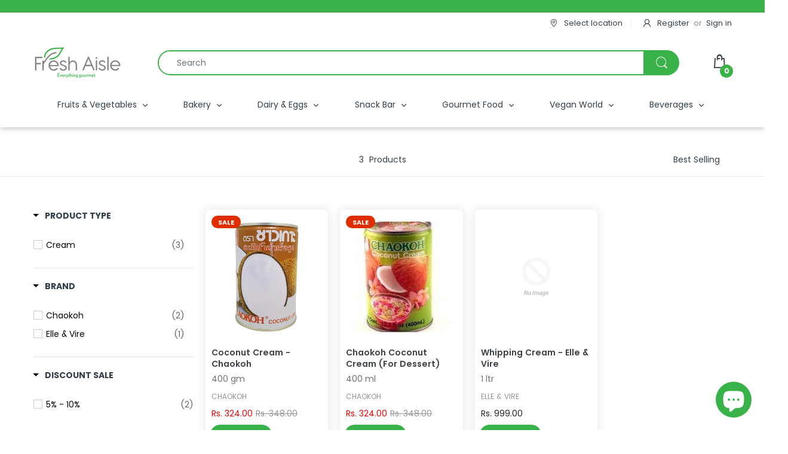

--- FILE ---
content_type: text/javascript
request_url: https://www.freshaisle.com/cdn/shop/t/10/assets/globo.alsobought.data.js?v=133878189969235759381626690982
body_size: -241
content:
globoRelatedProductsConfig.manualRecommendations = {"6289174331544":["6564731846808","6597089656984","5425288937624","5425251844248","6171251310744","6095755935896","6700395036824","5681079287960","5680822812824","6716637216920","6231704141976"],"6289173217432":["6564731846808","6597089656984","5425288937624","5425251844248","6171251310744","6095755935896","6700395036824","5681079287960","5680822812824","6716637216920","6231704141976"],"6289172594840":["6564731846808","6597089656984","5425288937624","5425251844248","6171251310744","6095755935896","6700395036824","5681079287960","5680822812824","6716637216920","6231704141976"],"6289171906712":["6564731846808","6597089656984","5425288937624","5425251844248","6171251310744","6095755935896","6700395036824","5681079287960","5680822812824","6716637216920","6231704141976"],"6286812348568":["6146493284504","6146492465304","6236710305944","6681000771736","6259895435416","6761543401624","6761528197272"],"6802176737432":["6146493284504","6146492465304","6236710305944","6681000771736","6259895435416","6761543401624","6761528197272"],"6629268029592":["5588084064408","6236679864472","6236680487064","6236684320920","6236682649752","6231693033624","6231707156632","6700626870424","6700645089432","6165699297432","6165701230744","5455029305496","5749776089240","6817139523736","5407868223640","6745840418968","6690122498200","6690119614616","6250879287448"],"5425256169624":["5588084064408","6236679864472","6236680487064","6236684320920","6236682649752","6231693033624","6231707156632","6700626870424","6700645089432","6165699297432","6165701230744","5455029305496","5749776089240","6817139523736","5407868223640","6745840418968","6690122498200","6690119614616","6250879287448"]};
globoRelatedProductsConfig.manualVendors = [];
globoRelatedProductsConfig.manualTags = [];
globoRelatedProductsConfig.manualProductTypes = [];
globoRelatedProductsConfig.manualCollections = [];

--- FILE ---
content_type: text/javascript; charset=utf-8
request_url: https://services.mybcapps.com/bc-sf-filter/filter?t=1768412848414&_=pf&shop=dalgreen-foods-private-limited.myshopify.com&page=1&limit=24&sort=best-selling&display=grid&collection_scope=423925350619&tag=&product_available=false&variant_available=false&build_filter_tree=true&check_cache=true&sort_first=available&callback=BoostPFSFilterCallback&event_type=init
body_size: 2114
content:
/**/ typeof BoostPFSFilterCallback === 'function' && BoostPFSFilterCallback({"total_product":3,"total_collection":0,"total_page":0,"from_cache":false,"products":[{"body_html":" By Chaokoh ","skus":["FRA/0723"],"available":true,"created_at":"2020-08-25T11:49:34Z","review_count":0,"variants":[{"merged_options":["size:400 gm"],"inventory_quantity":1,"image":null,"original_merged_options":["size:400 gm"],"compare_at_price":"348.00","inventory_management":"shopify","available":true,"weight":0,"title":"400 gm","inventory_policy":"deny","weight_unit":"kg","price":"324.00","id":35940052009112,"sku":"FRA/0723","barcode":"8850367100071"}],"media":[],"title":"Coconut Cream - Chaokoh","price_min":324,"images_info":[{"src":"https://cdn.shopify.com/s/files/1/0424/4337/4744/products/coconut-cream-chaokoh-400-gm-180.jpg?v=1739195163","width":900,"alt":"Coconut Cream - Chaokoh","id":31987405455579,"position":1,"height":900}],"review_ratings":0,"template_suffix":"","updated_at":"2025-12-18T07:05:04Z","collections":[{"template_suffix":"","handle":"globo_basis_collection","id":269406142616,"sort_value":"2j","title":"Glolo basis collection - (DND)"},{"template_suffix":"","handle":"boost-all","id":271818326168,"sort_value":"21w","title":"Boost All"},{"template_suffix":"","handle":"dairy-eggs","id":423922696411,"sort_value":"5t65","title":"Dairy & Eggs"},{"template_suffix":"","handle":"milk-butter-ghee","id":423924924635,"sort_value":"0n2","title":"Milk, Butter & Ghee"},{"template_suffix":"","handle":"cream","id":423925350619,"sort_value":"00z","title":"Cream"},{"template_suffix":"","handle":"all-products","id":445086630107,"sort_value":"6101","title":"All Products"},{"template_suffix":"","handle":"all-products-1","id":493373096155,"sort_value":"6101","title":"All Products"},{"template_suffix":"","handle":"gst-5","id":522202546395,"sort_value":"1qp","title":"GST 5% (DND)"}],"vendor":"Chaokoh","percent_sale_min":7,"best_selling_rank":284,"html":{"theme_id":0,"value":""},"id":5680601104536,"published_at":"2021-05-16T08:46:17Z","rio_ratings":[],"images":{"1":"https://cdn.shopify.com/s/files/1/0424/4337/4744/products/coconut-cream-chaokoh-400-gm-180.jpg?v=1739195163"},"options_with_values":[{"original_name":"size","values":[{"image":null,"title":"400 gm"}],"name":"size","label":"Size","position":1}],"handle":"coconut-cream","compare_at_price_min":348,"barcodes":["8850367100071"],"tags":["5GST","Chaokoh","Cream","Dairy & Eggs","GST12","Milk Butter & Ghee"],"published_scope":"global","metafields":[],"product_type":"Cream","locations":[],"available_locations":[],"position":null,"compare_at_price_max":348,"product_category":"Uncategorized","price_max":324},{"body_html":" By Chaokoh ","skus":["FRA/0666"],"available":true,"created_at":"2021-06-25T06:50:01Z","review_count":0,"variants":[{"merged_options":["size:400 ml"],"inventory_quantity":13,"image":null,"original_merged_options":["size:400 ml"],"compare_at_price":"348.00","inventory_management":"shopify","available":true,"weight":400,"title":"400 ml","inventory_policy":"deny","weight_unit":"g","price":"324.00","id":40328308654232,"sku":"FRA/0666","barcode":"8850367990160"}],"media":[],"title":"Chaokoh Coconut Cream (for dessert)","price_min":324,"images_info":[{"src":"https://cdn.shopify.com/s/files/1/0424/4337/4744/files/chaokoh-coconut-cream-for-dessert-400-ml-949.jpg?v=1739194577","width":900,"alt":"Chaokoh Coconut Cream (for dessert)","id":32256362152155,"position":1,"height":900}],"review_ratings":0,"template_suffix":"","updated_at":"2026-01-09T10:58:33Z","collections":[{"template_suffix":"","handle":"dairy-eggs","id":423922696411,"sort_value":"fi003h","title":"Dairy & Eggs"},{"template_suffix":"","handle":"milk-butter-ghee","id":423924924635,"sort_value":"7lr","title":"Milk, Butter & Ghee"},{"template_suffix":"","handle":"globo_basis_collection","id":269406142616,"sort_value":"8cw3","title":"Glolo basis collection - (DND)"},{"template_suffix":"","handle":"cream","id":423925350619,"sort_value":"01","title":"Cream"},{"template_suffix":"","handle":"boost-all","id":271818326168,"sort_value":"bm","title":"Boost All"},{"template_suffix":"","handle":"gst-5","id":522202546395,"sort_value":"7d0i","title":"GST 5% (DND)"},{"template_suffix":"","handle":"all-products-1","id":493373096155,"sort_value":"f232","title":"All Products"},{"template_suffix":"","handle":"all-products","id":445086630107,"sort_value":"f232","title":"All Products"}],"vendor":"Chaokoh","percent_sale_min":7,"best_selling_rank":944,"html":{"theme_id":0,"value":""},"id":6849236140184,"published_at":"2023-06-16T08:43:32Z","rio_ratings":[],"images":{"1":"https://cdn.shopify.com/s/files/1/0424/4337/4744/files/chaokoh-coconut-cream-for-dessert-400-ml-949.jpg?v=1739194577"},"options_with_values":[{"original_name":"size","values":[{"image":null,"title":"400 ml"}],"name":"size","label":"Size","position":1}],"weight_min":400,"handle":"copy-of-chaokoh-coconut-cream","compare_at_price_min":348,"barcodes":["8850367990160"],"tags":["5GST","Chaokoh","Cream","Dairy & Eggs","GST12","Milk Butter & Ghee"],"published_scope":"global","metafields":[],"product_type":"Cream","weight_max":400,"locations":[],"available_locations":[],"position":null,"compare_at_price_max":348,"product_category":"Uncategorized","price_max":324},{"body_html":null,"skus":["FRA/8510"],"available":true,"created_at":"2025-11-05T07:59:37Z","review_count":0,"variants":[{"merged_options":["size:1 ltr"],"inventory_quantity":5,"image":null,"original_merged_options":["size:1 ltr"],"compare_at_price":null,"inventory_management":"shopify","available":true,"weight":0,"title":"1 ltr","inventory_policy":"deny","weight_unit":"kg","price":"999.00","id":47898847707355,"sku":"FRA/8510","barcode":"3161911703385"}],"media":[],"title":"Whipping Cream  - Elle & Vire","price_min":999,"images_info":[],"review_ratings":0,"template_suffix":null,"updated_at":"2026-01-12T06:15:25Z","collections":[{"template_suffix":"","handle":"globo_basis_collection","id":269406142616,"sort_value":"n2o","title":"Glolo basis collection - (DND)"},{"template_suffix":"","handle":"gst-0-dnd","id":522202579163,"sort_value":"kf3","title":"GST 0% (DND)"},{"template_suffix":"","handle":"dairy-eggs","id":423922696411,"sort_value":"ie017","title":"Dairy & Eggs"},{"template_suffix":"","handle":"milk-butter-ghee","id":423924924635,"sort_value":"g","title":"Milk, Butter & Ghee"},{"template_suffix":"","handle":"cream","id":423925350619,"sort_value":"1y","title":"Cream"},{"template_suffix":"","handle":"all-products-1","id":493373096155,"sort_value":"qf25","title":"All Products"},{"template_suffix":"","handle":"all-products","id":445086630107,"sort_value":"qf25","title":"All Products"}],"vendor":"Elle & Vire","percent_sale_min":0,"best_selling_rank":2646,"html":{"theme_id":0,"value":""},"id":9027623256283,"published_at":"2025-11-05T07:59:37Z","rio_ratings":[],"images":{},"options_with_values":[{"original_name":"size","values":[{"image":null,"title":"1 ltr"}],"name":"size","label":"Size","position":1}],"handle":"whipping-cream-elle-vire-elle-vire","compare_at_price_min":null,"barcodes":["3161911703385"],"tags":["Cream","Dairy & Eggs","Elle & Vire","GST0","Milk Butter & Ghee"],"published_scope":"global","metafields":[],"product_type":"Cream","locations":[],"available_locations":[],"position":null,"compare_at_price_max":null,"product_category":"Uncategorized","price_max":999}],"event_type":"init","filter":{"options":[{"filterOptionId":"pf_pt_product_type","displayType":"list","filterType":"product_type","label":"Product Type","position":0,"selectType":"multiple","valueType":"all","status":"active","values":[{"key":"Cream","doc_count":3}]},{"filterType":"vendor","label":"Brand","isCollapseMobile":false,"isCollapsePC":false,"tooltip":null,"displayAllValuesInUppercaseForm":false,"showSearchBoxFilterMobile":false,"showSearchBoxFilterPC":false,"showMoreType":"scrollbar","sortManualValues":false,"sortType":"key-asc","filterOptionId":"pf_v_brand","position":1,"selectType":"multiple","status":"active","valueType":"all","displayType":"list","manualValues":null,"removeTextFilterValues":"","replaceTextFilterValues":null,"excludedValues":[],"values":[{"key":"Chaokoh","doc_count":2},{"key":"Elle & Vire","doc_count":1}]},{"filterType":"percent_sale","label":"Discount Sale","isCollapseMobile":false,"isCollapsePC":false,"tooltip":null,"displayAllValuesInUppercaseForm":false,"showSearchBoxFilterMobile":false,"showSearchBoxFilterPC":false,"showMoreType":"scrollbar","sortManualValues":false,"sortType":"key-asc","filterOptionId":"pf_ps_discount_sale","position":3,"status":"active","manualValues":[":5","5:10","10:"],"displayType":"list","excludePriceFromValue":true,"values":[{"key":"*-5","to":5,"doc_count":0},{"key":"5-10","from":5,"to":10,"doc_count":2},{"key":"10-*","from":10,"doc_count":0}]}],"filterId":"k16NYpoEI"},"bundles":[],"meta":{"rid":"83eddf1a-990e-4f4d-b5ef-6f7c98fd7747","currency":"INR","money_format_with_currency":"Rs. {{amount}}","money_format":"Rs. {{amount}}","affected_by_merchandising":false,"affected_by_performance_ranking":false,"affected_by_search_personalization":false}});